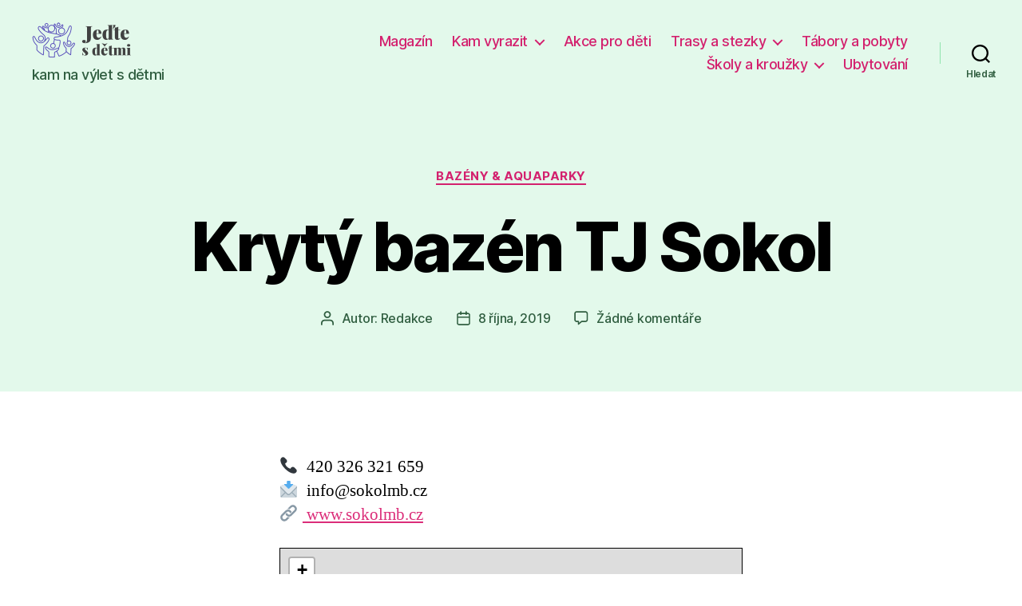

--- FILE ---
content_type: text/html; charset=UTF-8
request_url: https://www.jedtesdetmi.cz/kryty-bazen-tj-sokol-1587/
body_size: 10674
content:
<!DOCTYPE html>

<html class="no-js" lang="cs" prefix="og: http://ogp.me/ns#">

	<head>

		<meta charset="UTF-8">
		<meta name="viewport" content="width=device-width, initial-scale=1.0" >

		<link rel="profile" href="https://gmpg.org/xfn/11">

		
<!-- Search Engine Optimization by Rank Math - https://s.rankmath.com/home -->
<title>Krytý bazén TJ Sokol - Jeďte s dětmi</title>
<meta name="description" content="👉 Více informací a aktuality na oficiálním webu"/>
<meta name="robots" content="index, follow, max-snippet:-1, max-video-preview:-1, max-image-preview:large"/>
<link rel="canonical" href="https://www.jedtesdetmi.cz/kryty-bazen-tj-sokol-1587/" />
<meta property="og:locale" content="cs_CZ">
<meta property="og:type" content="article">
<meta property="og:title" content="Krytý bazén TJ Sokol - Jeďte s dětmi">
<meta property="og:description" content="👉 Více informací a aktuality na oficiálním webu">
<meta property="og:url" content="https://www.jedtesdetmi.cz/kryty-bazen-tj-sokol-1587/">
<meta property="og:site_name" content="Jeďte s dětmi">
<meta property="article:section" content="Bazény &amp; aquaparky">
<meta property="og:updated_time" content="2020-09-18T16:31:46+00:00">
<meta name="twitter:card" content="summary_large_image">
<meta name="twitter:title" content="Krytý bazén TJ Sokol - Jeďte s dětmi">
<meta name="twitter:description" content="👉 Více informací a aktuality na oficiálním webu">
<script type="application/ld+json">{"@context":"https:\/\/schema.org","@graph":[{"@type":"BlogPosting","headline":"Kryt\u00fd baz\u00e9n TJ Sokol - Je\u010fte s d\u011btmi","datePublished":"2019-10-08T17:48:07+00:00","dateModified":"2020-09-18T16:31:46+00:00","publisher":{"@type":"Organization","name":"admin","logo":{"@type":"ImageObject","url":false}},"mainEntityOfPage":{"@type":"WebPage","@id":"https:\/\/www.jedtesdetmi.cz\/kryty-bazen-tj-sokol-1587\/"},"author":{"@type":"Person","name":"Redakce"},"description":"\ud83d\udc49 V\u00edce informac\u00ed a aktuality na ofici\u00e1ln\u00edm webu"}]}</script>
<!-- /Rank Math WordPress SEO plugin -->

<link rel='dns-prefetch' href='//s.w.org' />
<link rel="alternate" type="application/rss+xml" title="Jeďte s dětmi &raquo; RSS zdroj" href="https://www.jedtesdetmi.cz/feed/" />
<link rel="alternate" type="application/rss+xml" title="Jeďte s dětmi &raquo; RSS komentářů" href="https://www.jedtesdetmi.cz/comments/feed/" />
<link rel="alternate" type="application/rss+xml" title="Jeďte s dětmi &raquo; RSS komentářů pro Krytý bazén TJ Sokol" href="https://www.jedtesdetmi.cz/kryty-bazen-tj-sokol-1587/feed/" />
		<script>
			window._wpemojiSettings = {"baseUrl":"https:\/\/s.w.org\/images\/core\/emoji\/13.0.0\/72x72\/","ext":".png","svgUrl":"https:\/\/s.w.org\/images\/core\/emoji\/13.0.0\/svg\/","svgExt":".svg","source":{"concatemoji":"https:\/\/www.jedtesdetmi.cz\/wp-includes\/js\/wp-emoji-release.min.js?ver=5.5.17"}};
			!function(e,a,t){var n,r,o,i=a.createElement("canvas"),p=i.getContext&&i.getContext("2d");function s(e,t){var a=String.fromCharCode;p.clearRect(0,0,i.width,i.height),p.fillText(a.apply(this,e),0,0);e=i.toDataURL();return p.clearRect(0,0,i.width,i.height),p.fillText(a.apply(this,t),0,0),e===i.toDataURL()}function c(e){var t=a.createElement("script");t.src=e,t.defer=t.type="text/javascript",a.getElementsByTagName("head")[0].appendChild(t)}for(o=Array("flag","emoji"),t.supports={everything:!0,everythingExceptFlag:!0},r=0;r<o.length;r++)t.supports[o[r]]=function(e){if(!p||!p.fillText)return!1;switch(p.textBaseline="top",p.font="600 32px Arial",e){case"flag":return s([127987,65039,8205,9895,65039],[127987,65039,8203,9895,65039])?!1:!s([55356,56826,55356,56819],[55356,56826,8203,55356,56819])&&!s([55356,57332,56128,56423,56128,56418,56128,56421,56128,56430,56128,56423,56128,56447],[55356,57332,8203,56128,56423,8203,56128,56418,8203,56128,56421,8203,56128,56430,8203,56128,56423,8203,56128,56447]);case"emoji":return!s([55357,56424,8205,55356,57212],[55357,56424,8203,55356,57212])}return!1}(o[r]),t.supports.everything=t.supports.everything&&t.supports[o[r]],"flag"!==o[r]&&(t.supports.everythingExceptFlag=t.supports.everythingExceptFlag&&t.supports[o[r]]);t.supports.everythingExceptFlag=t.supports.everythingExceptFlag&&!t.supports.flag,t.DOMReady=!1,t.readyCallback=function(){t.DOMReady=!0},t.supports.everything||(n=function(){t.readyCallback()},a.addEventListener?(a.addEventListener("DOMContentLoaded",n,!1),e.addEventListener("load",n,!1)):(e.attachEvent("onload",n),a.attachEvent("onreadystatechange",function(){"complete"===a.readyState&&t.readyCallback()})),(n=t.source||{}).concatemoji?c(n.concatemoji):n.wpemoji&&n.twemoji&&(c(n.twemoji),c(n.wpemoji)))}(window,document,window._wpemojiSettings);
		</script>
		<style>
img.wp-smiley,
img.emoji {
	display: inline !important;
	border: none !important;
	box-shadow: none !important;
	height: 1em !important;
	width: 1em !important;
	margin: 0 .07em !important;
	vertical-align: -0.1em !important;
	background: none !important;
	padding: 0 !important;
}
</style>
	<link rel='stylesheet' id='wp-block-library-css'  href='https://www.jedtesdetmi.cz/wp-includes/css/dist/block-library/style.min.css?ver=5.5.17' media='all' />
<link rel='stylesheet' id='twentytwenty-style-css'  href='https://www.jedtesdetmi.cz/wp-content/themes/twentytwenty/style.css?ver=1.5' media='all' />
<style id='twentytwenty-style-inline-css'>
.color-accent,.color-accent-hover:hover,.color-accent-hover:focus,:root .has-accent-color,.has-drop-cap:not(:focus):first-letter,.wp-block-button.is-style-outline,a { color: #db2d79; }blockquote,.border-color-accent,.border-color-accent-hover:hover,.border-color-accent-hover:focus { border-color: #db2d79; }button,.button,.faux-button,.wp-block-button__link,.wp-block-file .wp-block-file__button,input[type="button"],input[type="reset"],input[type="submit"],.bg-accent,.bg-accent-hover:hover,.bg-accent-hover:focus,:root .has-accent-background-color,.comment-reply-link { background-color: #db2d79; }.fill-children-accent,.fill-children-accent * { fill: #db2d79; }:root .has-background-color,button,.button,.faux-button,.wp-block-button__link,.wp-block-file__button,input[type="button"],input[type="reset"],input[type="submit"],.wp-block-button,.comment-reply-link,.has-background.has-primary-background-color:not(.has-text-color),.has-background.has-primary-background-color *:not(.has-text-color),.has-background.has-accent-background-color:not(.has-text-color),.has-background.has-accent-background-color *:not(.has-text-color) { color: #ffffff; }:root .has-background-background-color { background-color: #ffffff; }body,.entry-title a,:root .has-primary-color { color: #000000; }:root .has-primary-background-color { background-color: #000000; }cite,figcaption,.wp-caption-text,.post-meta,.entry-content .wp-block-archives li,.entry-content .wp-block-categories li,.entry-content .wp-block-latest-posts li,.wp-block-latest-comments__comment-date,.wp-block-latest-posts__post-date,.wp-block-embed figcaption,.wp-block-image figcaption,.wp-block-pullquote cite,.comment-metadata,.comment-respond .comment-notes,.comment-respond .logged-in-as,.pagination .dots,.entry-content hr:not(.has-background),hr.styled-separator,:root .has-secondary-color { color: #6d6d6d; }:root .has-secondary-background-color { background-color: #6d6d6d; }pre,fieldset,input,textarea,table,table *,hr { border-color: #dbdbdb; }caption,code,code,kbd,samp,.wp-block-table.is-style-stripes tbody tr:nth-child(odd),:root .has-subtle-background-background-color { background-color: #dbdbdb; }.wp-block-table.is-style-stripes { border-bottom-color: #dbdbdb; }.wp-block-latest-posts.is-grid li { border-top-color: #dbdbdb; }:root .has-subtle-background-color { color: #dbdbdb; }body:not(.overlay-header) .primary-menu > li > a,body:not(.overlay-header) .primary-menu > li > .icon,.modal-menu a,.footer-menu a, .footer-widgets a,#site-footer .wp-block-button.is-style-outline,.wp-block-pullquote:before,.singular:not(.overlay-header) .entry-header a,.archive-header a,.header-footer-group .color-accent,.header-footer-group .color-accent-hover:hover { color: #d3216e; }.social-icons a,#site-footer button:not(.toggle),#site-footer .button,#site-footer .faux-button,#site-footer .wp-block-button__link,#site-footer .wp-block-file__button,#site-footer input[type="button"],#site-footer input[type="reset"],#site-footer input[type="submit"] { background-color: #d3216e; }.social-icons a,body:not(.overlay-header) .primary-menu ul,.header-footer-group button,.header-footer-group .button,.header-footer-group .faux-button,.header-footer-group .wp-block-button:not(.is-style-outline) .wp-block-button__link,.header-footer-group .wp-block-file__button,.header-footer-group input[type="button"],.header-footer-group input[type="reset"],.header-footer-group input[type="submit"] { color: #e3f9eb; }#site-header,.footer-nav-widgets-wrapper,#site-footer,.menu-modal,.menu-modal-inner,.search-modal-inner,.archive-header,.singular .entry-header,.singular .featured-media:before,.wp-block-pullquote:before { background-color: #e3f9eb; }.header-footer-group,body:not(.overlay-header) #site-header .toggle,.menu-modal .toggle { color: #000000; }body:not(.overlay-header) .primary-menu ul { background-color: #000000; }body:not(.overlay-header) .primary-menu > li > ul:after { border-bottom-color: #000000; }body:not(.overlay-header) .primary-menu ul ul:after { border-left-color: #000000; }.site-description,body:not(.overlay-header) .toggle-inner .toggle-text,.widget .post-date,.widget .rss-date,.widget_archive li,.widget_categories li,.widget cite,.widget_pages li,.widget_meta li,.widget_nav_menu li,.powered-by-wordpress,.to-the-top,.singular .entry-header .post-meta,.singular:not(.overlay-header) .entry-header .post-meta a { color: #305e40; }.header-footer-group pre,.header-footer-group fieldset,.header-footer-group input,.header-footer-group textarea,.header-footer-group table,.header-footer-group table *,.footer-nav-widgets-wrapper,#site-footer,.menu-modal nav *,.footer-widgets-outer-wrapper,.footer-top { border-color: #90e4ad; }.header-footer-group table caption,body:not(.overlay-header) .header-inner .toggle-wrapper::before { background-color: #90e4ad; }
</style>
<link rel='stylesheet' id='twentytwenty-print-style-css'  href='https://www.jedtesdetmi.cz/wp-content/themes/twentytwenty/print.css?ver=1.5' media='print' />
<script src='https://www.jedtesdetmi.cz/wp-content/themes/twentytwenty/assets/js/index.js?ver=1.5' id='twentytwenty-js-js' async></script>
<link rel="https://api.w.org/" href="https://www.jedtesdetmi.cz/wp-json/" /><link rel="alternate" type="application/json" href="https://www.jedtesdetmi.cz/wp-json/wp/v2/posts/2030" /><link rel="EditURI" type="application/rsd+xml" title="RSD" href="https://www.jedtesdetmi.cz/xmlrpc.php?rsd" />
<link rel="wlwmanifest" type="application/wlwmanifest+xml" href="https://www.jedtesdetmi.cz/wp-includes/wlwmanifest.xml" /> 
<meta name="generator" content="WordPress 5.5.17" />
<link rel='shortlink' href='https://www.jedtesdetmi.cz/?p=2030' />
<link rel="alternate" type="application/json+oembed" href="https://www.jedtesdetmi.cz/wp-json/oembed/1.0/embed?url=https%3A%2F%2Fwww.jedtesdetmi.cz%2Fkryty-bazen-tj-sokol-1587%2F" />
<link rel="alternate" type="text/xml+oembed" href="https://www.jedtesdetmi.cz/wp-json/oembed/1.0/embed?url=https%3A%2F%2Fwww.jedtesdetmi.cz%2Fkryty-bazen-tj-sokol-1587%2F&#038;format=xml" />
<!-- Analytics by WP Statistics v14.10.2 - https://wp-statistics.com/ -->
	<script>document.documentElement.className = document.documentElement.className.replace( 'no-js', 'js' );</script>
	<style id="custom-background-css">
body.custom-background { background-color: #ffffff; }
</style>
	<link rel="icon" href="https://www.jedtesdetmi.cz/wp-content/uploads/2020/09/cropped-jedte-s-detmi-ikona-32x32.png" sizes="32x32" />
<link rel="icon" href="https://www.jedtesdetmi.cz/wp-content/uploads/2020/09/cropped-jedte-s-detmi-ikona-192x192.png" sizes="192x192" />
<link rel="apple-touch-icon" href="https://www.jedtesdetmi.cz/wp-content/uploads/2020/09/cropped-jedte-s-detmi-ikona-180x180.png" />
<meta name="msapplication-TileImage" content="https://www.jedtesdetmi.cz/wp-content/uploads/2020/09/cropped-jedte-s-detmi-ikona-270x270.png" />

	</head>

	<body class="post-template-default single single-post postid-2030 single-format-standard custom-background wp-custom-logo wp-embed-responsive singular enable-search-modal missing-post-thumbnail has-single-pagination showing-comments show-avatars footer-top-hidden">

		<a class="skip-link screen-reader-text" href="#site-content">Přejít k obsahu</a>
		<header id="site-header" class="header-footer-group" role="banner">

			<div class="header-inner section-inner">

				<div class="header-titles-wrapper">

					
						<button class="toggle search-toggle mobile-search-toggle" data-toggle-target=".search-modal" data-toggle-body-class="showing-search-modal" data-set-focus=".search-modal .search-field" aria-expanded="false">
							<span class="toggle-inner">
								<span class="toggle-icon">
									<svg class="svg-icon" aria-hidden="true" role="img" focusable="false" xmlns="http://www.w3.org/2000/svg" width="23" height="23" viewBox="0 0 23 23"><path d="M38.710696,48.0601792 L43,52.3494831 L41.3494831,54 L37.0601792,49.710696 C35.2632422,51.1481185 32.9839107,52.0076499 30.5038249,52.0076499 C24.7027226,52.0076499 20,47.3049272 20,41.5038249 C20,35.7027226 24.7027226,31 30.5038249,31 C36.3049272,31 41.0076499,35.7027226 41.0076499,41.5038249 C41.0076499,43.9839107 40.1481185,46.2632422 38.710696,48.0601792 Z M36.3875844,47.1716785 C37.8030221,45.7026647 38.6734666,43.7048964 38.6734666,41.5038249 C38.6734666,36.9918565 35.0157934,33.3341833 30.5038249,33.3341833 C25.9918565,33.3341833 22.3341833,36.9918565 22.3341833,41.5038249 C22.3341833,46.0157934 25.9918565,49.6734666 30.5038249,49.6734666 C32.7048964,49.6734666 34.7026647,48.8030221 36.1716785,47.3875844 C36.2023931,47.347638 36.2360451,47.3092237 36.2726343,47.2726343 C36.3092237,47.2360451 36.347638,47.2023931 36.3875844,47.1716785 Z" transform="translate(-20 -31)" /></svg>								</span>
								<span class="toggle-text">Hledat</span>
							</span>
						</button><!-- .search-toggle -->

					
					<div class="header-titles">

						<div class="site-logo faux-heading"><a href="https://www.jedtesdetmi.cz/" class="custom-logo-link" rel="home"><img width="126" height="45" style="height: 45px;" src="https://www.jedtesdetmi.cz/wp-content/uploads/2020/09/jedte-s-detmi-logo2.png" class="custom-logo" alt="jeďte s dětmi na výlet" /></a><span class="screen-reader-text">Jeďte s dětmi</span></div><div class="site-description">kam na výlet s dětmi</div><!-- .site-description -->
					</div><!-- .header-titles -->

					<button class="toggle nav-toggle mobile-nav-toggle" data-toggle-target=".menu-modal"  data-toggle-body-class="showing-menu-modal" aria-expanded="false" data-set-focus=".close-nav-toggle">
						<span class="toggle-inner">
							<span class="toggle-icon">
								<svg class="svg-icon" aria-hidden="true" role="img" focusable="false" xmlns="http://www.w3.org/2000/svg" width="26" height="7" viewBox="0 0 26 7"><path fill-rule="evenodd" d="M332.5,45 C330.567003,45 329,43.4329966 329,41.5 C329,39.5670034 330.567003,38 332.5,38 C334.432997,38 336,39.5670034 336,41.5 C336,43.4329966 334.432997,45 332.5,45 Z M342,45 C340.067003,45 338.5,43.4329966 338.5,41.5 C338.5,39.5670034 340.067003,38 342,38 C343.932997,38 345.5,39.5670034 345.5,41.5 C345.5,43.4329966 343.932997,45 342,45 Z M351.5,45 C349.567003,45 348,43.4329966 348,41.5 C348,39.5670034 349.567003,38 351.5,38 C353.432997,38 355,39.5670034 355,41.5 C355,43.4329966 353.432997,45 351.5,45 Z" transform="translate(-329 -38)" /></svg>							</span>
							<span class="toggle-text">Menu</span>
						</span>
					</button><!-- .nav-toggle -->

				</div><!-- .header-titles-wrapper -->

				<div class="header-navigation-wrapper">

					
							<nav class="primary-menu-wrapper" aria-label="Vodorovně" role="navigation">

								<ul class="primary-menu reset-list-style">

								<li id="menu-item-637" class="menu-item menu-item-type-taxonomy menu-item-object-category menu-item-637"><a href="https://www.jedtesdetmi.cz/magazin/">Magazín</a></li>
<li id="menu-item-17160" class="menu-item menu-item-type-taxonomy menu-item-object-category current-post-ancestor menu-item-has-children menu-item-17160"><a href="https://www.jedtesdetmi.cz/kam-vyrazit/">Kam vyrazit</a><span class="icon"></span>
<ul class="sub-menu">
	<li id="menu-item-17161" class="menu-item menu-item-type-taxonomy menu-item-object-category current-post-ancestor current-menu-parent current-post-parent menu-item-17161"><a href="https://www.jedtesdetmi.cz/kam-vyrazit/bazeny-a-aquaparky/">Bazény &amp; aquaparky</a></li>
	<li id="menu-item-17162" class="menu-item menu-item-type-taxonomy menu-item-object-category menu-item-17162"><a href="https://www.jedtesdetmi.cz/kam-vyrazit/botanicke-zahrady/">Botanické zahrady</a></li>
	<li id="menu-item-17163" class="menu-item menu-item-type-taxonomy menu-item-object-category menu-item-17163"><a href="https://www.jedtesdetmi.cz/kam-vyrazit/divadla-predstaveni/">Divadla &amp; představení</a></li>
	<li id="menu-item-17164" class="menu-item menu-item-type-taxonomy menu-item-object-category menu-item-17164"><a href="https://www.jedtesdetmi.cz/kam-vyrazit/dopravni-hriste/">Dopravní hřiště</a></li>
	<li id="menu-item-17165" class="menu-item menu-item-type-taxonomy menu-item-object-category menu-item-17165"><a href="https://www.jedtesdetmi.cz/kam-vyrazit/hrady-zamky/">Hrady &amp; zámky</a></li>
	<li id="menu-item-17166" class="menu-item menu-item-type-taxonomy menu-item-object-category menu-item-17166"><a href="https://www.jedtesdetmi.cz/kam-vyrazit/jeskyne/">Jeskyně</a></li>
	<li id="menu-item-17167" class="menu-item menu-item-type-taxonomy menu-item-object-category menu-item-17167"><a href="https://www.jedtesdetmi.cz/kam-vyrazit/lanova-centra/">Lanová centra</a></li>
	<li id="menu-item-17168" class="menu-item menu-item-type-taxonomy menu-item-object-category menu-item-17168"><a href="https://www.jedtesdetmi.cz/kam-vyrazit/muzea/">Muzea</a></li>
	<li id="menu-item-17169" class="menu-item menu-item-type-taxonomy menu-item-object-category menu-item-17169"><a href="https://www.jedtesdetmi.cz/kam-vyrazit/rozhledny/">Rozhledny</a></li>
	<li id="menu-item-17170" class="menu-item menu-item-type-taxonomy menu-item-object-category menu-item-17170"><a href="https://www.jedtesdetmi.cz/kam-vyrazit/skiarealy-vleky/">Skiareály &amp; vleky</a></li>
	<li id="menu-item-17171" class="menu-item menu-item-type-taxonomy menu-item-object-category menu-item-17171"><a href="https://www.jedtesdetmi.cz/kam-vyrazit/sportovni-centra/">Sportovní centra</a></li>
	<li id="menu-item-17172" class="menu-item menu-item-type-taxonomy menu-item-object-category menu-item-17172"><a href="https://www.jedtesdetmi.cz/kam-vyrazit/zimni-hokejove-stadiony/">Zimní &amp; hokejové stadiony</a></li>
	<li id="menu-item-17173" class="menu-item menu-item-type-taxonomy menu-item-object-category menu-item-17173"><a href="https://www.jedtesdetmi.cz/kam-vyrazit/zoologicke-zahrady/">Zoologické zahrady</a></li>
</ul>
</li>
<li id="menu-item-17159" class="menu-item menu-item-type-taxonomy menu-item-object-category menu-item-17159"><a href="https://www.jedtesdetmi.cz/akce-pro-deti/">Akce pro děti</a></li>
<li id="menu-item-17174" class="menu-item menu-item-type-taxonomy menu-item-object-category menu-item-has-children menu-item-17174"><a href="https://www.jedtesdetmi.cz/trasy-a-stezky/">Trasy a stezky</a><span class="icon"></span>
<ul class="sub-menu">
	<li id="menu-item-17175" class="menu-item menu-item-type-taxonomy menu-item-object-category menu-item-17175"><a href="https://www.jedtesdetmi.cz/trasy-a-stezky/turisticka-informacni-centra/">Turistická informační centra</a></li>
	<li id="menu-item-17176" class="menu-item menu-item-type-taxonomy menu-item-object-category menu-item-17176"><a href="https://www.jedtesdetmi.cz/trasy-a-stezky/zajimava-mista/">Zajímavá místa</a></li>
</ul>
</li>
<li id="menu-item-17157" class="menu-item menu-item-type-taxonomy menu-item-object-category menu-item-17157"><a href="https://www.jedtesdetmi.cz/tabory-a-pobyty/">Tábory a pobyty</a></li>
<li id="menu-item-17177" class="menu-item menu-item-type-taxonomy menu-item-object-category menu-item-has-children menu-item-17177"><a href="https://www.jedtesdetmi.cz/krouzky-pro-deti/">Školy a kroužky</a><span class="icon"></span>
<ul class="sub-menu">
	<li id="menu-item-17178" class="menu-item menu-item-type-taxonomy menu-item-object-category menu-item-17178"><a href="https://www.jedtesdetmi.cz/krouzky-pro-deti/domy-deti-a-mladeze/">Domy dětí a mládeže</a></li>
	<li id="menu-item-17179" class="menu-item menu-item-type-taxonomy menu-item-object-category menu-item-17179"><a href="https://www.jedtesdetmi.cz/krouzky-pro-deti/jazykove-skoly/">Jazykové školy</a></li>
	<li id="menu-item-17180" class="menu-item menu-item-type-taxonomy menu-item-object-category menu-item-17180"><a href="https://www.jedtesdetmi.cz/krouzky-pro-deti/zakladni-umelecke-skoly/">Základní umělecké školy</a></li>
</ul>
</li>
<li id="menu-item-17156" class="menu-item menu-item-type-taxonomy menu-item-object-category menu-item-17156"><a href="https://www.jedtesdetmi.cz/ubytovani-pro-rodiny-s-detmi/">Ubytování</a></li>

								</ul>

							</nav><!-- .primary-menu-wrapper -->

						
						<div class="header-toggles hide-no-js">

						
							<div class="toggle-wrapper search-toggle-wrapper">

								<button class="toggle search-toggle desktop-search-toggle" data-toggle-target=".search-modal" data-toggle-body-class="showing-search-modal" data-set-focus=".search-modal .search-field" aria-expanded="false">
									<span class="toggle-inner">
										<svg class="svg-icon" aria-hidden="true" role="img" focusable="false" xmlns="http://www.w3.org/2000/svg" width="23" height="23" viewBox="0 0 23 23"><path d="M38.710696,48.0601792 L43,52.3494831 L41.3494831,54 L37.0601792,49.710696 C35.2632422,51.1481185 32.9839107,52.0076499 30.5038249,52.0076499 C24.7027226,52.0076499 20,47.3049272 20,41.5038249 C20,35.7027226 24.7027226,31 30.5038249,31 C36.3049272,31 41.0076499,35.7027226 41.0076499,41.5038249 C41.0076499,43.9839107 40.1481185,46.2632422 38.710696,48.0601792 Z M36.3875844,47.1716785 C37.8030221,45.7026647 38.6734666,43.7048964 38.6734666,41.5038249 C38.6734666,36.9918565 35.0157934,33.3341833 30.5038249,33.3341833 C25.9918565,33.3341833 22.3341833,36.9918565 22.3341833,41.5038249 C22.3341833,46.0157934 25.9918565,49.6734666 30.5038249,49.6734666 C32.7048964,49.6734666 34.7026647,48.8030221 36.1716785,47.3875844 C36.2023931,47.347638 36.2360451,47.3092237 36.2726343,47.2726343 C36.3092237,47.2360451 36.347638,47.2023931 36.3875844,47.1716785 Z" transform="translate(-20 -31)" /></svg>										<span class="toggle-text">Hledat</span>
									</span>
								</button><!-- .search-toggle -->

							</div>

							
						</div><!-- .header-toggles -->
						
				</div><!-- .header-navigation-wrapper -->

			</div><!-- .header-inner -->

			<div class="search-modal cover-modal header-footer-group" data-modal-target-string=".search-modal">

	<div class="search-modal-inner modal-inner">

		<div class="section-inner">

			<form role="search" aria-label="Výsledky vyhledávání:" method="get" class="search-form" action="https://www.jedtesdetmi.cz/">
	<label for="search-form-1">
		<span class="screen-reader-text">Výsledky vyhledávání:</span>
		<input type="search" id="search-form-1" class="search-field" placeholder="Hledat &hellip;" value="" name="s" />
	</label>
	<input type="submit" class="search-submit" value="Hledat" />
</form>

			<button class="toggle search-untoggle close-search-toggle fill-children-current-color" data-toggle-target=".search-modal" data-toggle-body-class="showing-search-modal" data-set-focus=".search-modal .search-field" aria-expanded="false">
				<span class="screen-reader-text">Zavřít vyhledávání</span>
				<svg class="svg-icon" aria-hidden="true" role="img" focusable="false" xmlns="http://www.w3.org/2000/svg" width="16" height="16" viewBox="0 0 16 16"><polygon fill="" fill-rule="evenodd" points="6.852 7.649 .399 1.195 1.445 .149 7.899 6.602 14.352 .149 15.399 1.195 8.945 7.649 15.399 14.102 14.352 15.149 7.899 8.695 1.445 15.149 .399 14.102" /></svg>			</button><!-- .search-toggle -->

		</div><!-- .section-inner -->

	</div><!-- .search-modal-inner -->

</div><!-- .menu-modal -->

		</header><!-- #site-header -->

		
<div class="menu-modal cover-modal header-footer-group" data-modal-target-string=".menu-modal">

	<div class="menu-modal-inner modal-inner">

		<div class="menu-wrapper section-inner">

			<div class="menu-top">

				<button class="toggle close-nav-toggle fill-children-current-color" data-toggle-target=".menu-modal" data-toggle-body-class="showing-menu-modal" aria-expanded="false" data-set-focus=".menu-modal">
					<span class="toggle-text">Zavřít menu</span>
					<svg class="svg-icon" aria-hidden="true" role="img" focusable="false" xmlns="http://www.w3.org/2000/svg" width="16" height="16" viewBox="0 0 16 16"><polygon fill="" fill-rule="evenodd" points="6.852 7.649 .399 1.195 1.445 .149 7.899 6.602 14.352 .149 15.399 1.195 8.945 7.649 15.399 14.102 14.352 15.149 7.899 8.695 1.445 15.149 .399 14.102" /></svg>				</button><!-- .nav-toggle -->

				
					<nav class="mobile-menu" aria-label="Mobil" role="navigation">

						<ul class="modal-menu reset-list-style">

						<li class="menu-item menu-item-type-taxonomy menu-item-object-category menu-item-637"><div class="ancestor-wrapper"><a href="https://www.jedtesdetmi.cz/magazin/">Magazín</a></div><!-- .ancestor-wrapper --></li>
<li class="menu-item menu-item-type-taxonomy menu-item-object-category current-post-ancestor menu-item-has-children menu-item-17160"><div class="ancestor-wrapper"><a href="https://www.jedtesdetmi.cz/kam-vyrazit/">Kam vyrazit</a><button class="toggle sub-menu-toggle fill-children-current-color" data-toggle-target=".menu-modal .menu-item-17160 > .sub-menu" data-toggle-type="slidetoggle" data-toggle-duration="250" aria-expanded="false"><span class="screen-reader-text">Zobrazit podmenu</span><svg class="svg-icon" aria-hidden="true" role="img" focusable="false" xmlns="http://www.w3.org/2000/svg" width="20" height="12" viewBox="0 0 20 12"><polygon fill="" fill-rule="evenodd" points="1319.899 365.778 1327.678 358 1329.799 360.121 1319.899 370.021 1310 360.121 1312.121 358" transform="translate(-1310 -358)" /></svg></button></div><!-- .ancestor-wrapper -->
<ul class="sub-menu">
	<li class="menu-item menu-item-type-taxonomy menu-item-object-category current-post-ancestor current-menu-parent current-post-parent menu-item-17161"><div class="ancestor-wrapper"><a href="https://www.jedtesdetmi.cz/kam-vyrazit/bazeny-a-aquaparky/">Bazény &amp; aquaparky</a></div><!-- .ancestor-wrapper --></li>
	<li class="menu-item menu-item-type-taxonomy menu-item-object-category menu-item-17162"><div class="ancestor-wrapper"><a href="https://www.jedtesdetmi.cz/kam-vyrazit/botanicke-zahrady/">Botanické zahrady</a></div><!-- .ancestor-wrapper --></li>
	<li class="menu-item menu-item-type-taxonomy menu-item-object-category menu-item-17163"><div class="ancestor-wrapper"><a href="https://www.jedtesdetmi.cz/kam-vyrazit/divadla-predstaveni/">Divadla &amp; představení</a></div><!-- .ancestor-wrapper --></li>
	<li class="menu-item menu-item-type-taxonomy menu-item-object-category menu-item-17164"><div class="ancestor-wrapper"><a href="https://www.jedtesdetmi.cz/kam-vyrazit/dopravni-hriste/">Dopravní hřiště</a></div><!-- .ancestor-wrapper --></li>
	<li class="menu-item menu-item-type-taxonomy menu-item-object-category menu-item-17165"><div class="ancestor-wrapper"><a href="https://www.jedtesdetmi.cz/kam-vyrazit/hrady-zamky/">Hrady &amp; zámky</a></div><!-- .ancestor-wrapper --></li>
	<li class="menu-item menu-item-type-taxonomy menu-item-object-category menu-item-17166"><div class="ancestor-wrapper"><a href="https://www.jedtesdetmi.cz/kam-vyrazit/jeskyne/">Jeskyně</a></div><!-- .ancestor-wrapper --></li>
	<li class="menu-item menu-item-type-taxonomy menu-item-object-category menu-item-17167"><div class="ancestor-wrapper"><a href="https://www.jedtesdetmi.cz/kam-vyrazit/lanova-centra/">Lanová centra</a></div><!-- .ancestor-wrapper --></li>
	<li class="menu-item menu-item-type-taxonomy menu-item-object-category menu-item-17168"><div class="ancestor-wrapper"><a href="https://www.jedtesdetmi.cz/kam-vyrazit/muzea/">Muzea</a></div><!-- .ancestor-wrapper --></li>
	<li class="menu-item menu-item-type-taxonomy menu-item-object-category menu-item-17169"><div class="ancestor-wrapper"><a href="https://www.jedtesdetmi.cz/kam-vyrazit/rozhledny/">Rozhledny</a></div><!-- .ancestor-wrapper --></li>
	<li class="menu-item menu-item-type-taxonomy menu-item-object-category menu-item-17170"><div class="ancestor-wrapper"><a href="https://www.jedtesdetmi.cz/kam-vyrazit/skiarealy-vleky/">Skiareály &amp; vleky</a></div><!-- .ancestor-wrapper --></li>
	<li class="menu-item menu-item-type-taxonomy menu-item-object-category menu-item-17171"><div class="ancestor-wrapper"><a href="https://www.jedtesdetmi.cz/kam-vyrazit/sportovni-centra/">Sportovní centra</a></div><!-- .ancestor-wrapper --></li>
	<li class="menu-item menu-item-type-taxonomy menu-item-object-category menu-item-17172"><div class="ancestor-wrapper"><a href="https://www.jedtesdetmi.cz/kam-vyrazit/zimni-hokejove-stadiony/">Zimní &amp; hokejové stadiony</a></div><!-- .ancestor-wrapper --></li>
	<li class="menu-item menu-item-type-taxonomy menu-item-object-category menu-item-17173"><div class="ancestor-wrapper"><a href="https://www.jedtesdetmi.cz/kam-vyrazit/zoologicke-zahrady/">Zoologické zahrady</a></div><!-- .ancestor-wrapper --></li>
</ul>
</li>
<li class="menu-item menu-item-type-taxonomy menu-item-object-category menu-item-17159"><div class="ancestor-wrapper"><a href="https://www.jedtesdetmi.cz/akce-pro-deti/">Akce pro děti</a></div><!-- .ancestor-wrapper --></li>
<li class="menu-item menu-item-type-taxonomy menu-item-object-category menu-item-has-children menu-item-17174"><div class="ancestor-wrapper"><a href="https://www.jedtesdetmi.cz/trasy-a-stezky/">Trasy a stezky</a><button class="toggle sub-menu-toggle fill-children-current-color" data-toggle-target=".menu-modal .menu-item-17174 > .sub-menu" data-toggle-type="slidetoggle" data-toggle-duration="250" aria-expanded="false"><span class="screen-reader-text">Zobrazit podmenu</span><svg class="svg-icon" aria-hidden="true" role="img" focusable="false" xmlns="http://www.w3.org/2000/svg" width="20" height="12" viewBox="0 0 20 12"><polygon fill="" fill-rule="evenodd" points="1319.899 365.778 1327.678 358 1329.799 360.121 1319.899 370.021 1310 360.121 1312.121 358" transform="translate(-1310 -358)" /></svg></button></div><!-- .ancestor-wrapper -->
<ul class="sub-menu">
	<li class="menu-item menu-item-type-taxonomy menu-item-object-category menu-item-17175"><div class="ancestor-wrapper"><a href="https://www.jedtesdetmi.cz/trasy-a-stezky/turisticka-informacni-centra/">Turistická informační centra</a></div><!-- .ancestor-wrapper --></li>
	<li class="menu-item menu-item-type-taxonomy menu-item-object-category menu-item-17176"><div class="ancestor-wrapper"><a href="https://www.jedtesdetmi.cz/trasy-a-stezky/zajimava-mista/">Zajímavá místa</a></div><!-- .ancestor-wrapper --></li>
</ul>
</li>
<li class="menu-item menu-item-type-taxonomy menu-item-object-category menu-item-17157"><div class="ancestor-wrapper"><a href="https://www.jedtesdetmi.cz/tabory-a-pobyty/">Tábory a pobyty</a></div><!-- .ancestor-wrapper --></li>
<li class="menu-item menu-item-type-taxonomy menu-item-object-category menu-item-has-children menu-item-17177"><div class="ancestor-wrapper"><a href="https://www.jedtesdetmi.cz/krouzky-pro-deti/">Školy a kroužky</a><button class="toggle sub-menu-toggle fill-children-current-color" data-toggle-target=".menu-modal .menu-item-17177 > .sub-menu" data-toggle-type="slidetoggle" data-toggle-duration="250" aria-expanded="false"><span class="screen-reader-text">Zobrazit podmenu</span><svg class="svg-icon" aria-hidden="true" role="img" focusable="false" xmlns="http://www.w3.org/2000/svg" width="20" height="12" viewBox="0 0 20 12"><polygon fill="" fill-rule="evenodd" points="1319.899 365.778 1327.678 358 1329.799 360.121 1319.899 370.021 1310 360.121 1312.121 358" transform="translate(-1310 -358)" /></svg></button></div><!-- .ancestor-wrapper -->
<ul class="sub-menu">
	<li class="menu-item menu-item-type-taxonomy menu-item-object-category menu-item-17178"><div class="ancestor-wrapper"><a href="https://www.jedtesdetmi.cz/krouzky-pro-deti/domy-deti-a-mladeze/">Domy dětí a mládeže</a></div><!-- .ancestor-wrapper --></li>
	<li class="menu-item menu-item-type-taxonomy menu-item-object-category menu-item-17179"><div class="ancestor-wrapper"><a href="https://www.jedtesdetmi.cz/krouzky-pro-deti/jazykove-skoly/">Jazykové školy</a></div><!-- .ancestor-wrapper --></li>
	<li class="menu-item menu-item-type-taxonomy menu-item-object-category menu-item-17180"><div class="ancestor-wrapper"><a href="https://www.jedtesdetmi.cz/krouzky-pro-deti/zakladni-umelecke-skoly/">Základní umělecké školy</a></div><!-- .ancestor-wrapper --></li>
</ul>
</li>
<li class="menu-item menu-item-type-taxonomy menu-item-object-category menu-item-17156"><div class="ancestor-wrapper"><a href="https://www.jedtesdetmi.cz/ubytovani-pro-rodiny-s-detmi/">Ubytování</a></div><!-- .ancestor-wrapper --></li>

						</ul>

					</nav>

					
			</div><!-- .menu-top -->

			<div class="menu-bottom">

				
			</div><!-- .menu-bottom -->

		</div><!-- .menu-wrapper -->

	</div><!-- .menu-modal-inner -->

</div><!-- .menu-modal -->

<main id="site-content" role="main">

	
<article class="post-2030 post type-post status-publish format-standard hentry category-bazeny-a-aquaparky" id="post-2030">

	
<header class="entry-header has-text-align-center header-footer-group">

	<div class="entry-header-inner section-inner medium">

		
			<div class="entry-categories">
				<span class="screen-reader-text">Rubriky</span>
				<div class="entry-categories-inner">
					<a href="https://www.jedtesdetmi.cz/kam-vyrazit/bazeny-a-aquaparky/" rel="category tag">Bazény &amp; aquaparky</a>				</div><!-- .entry-categories-inner -->
			</div><!-- .entry-categories -->

			<h1 class="entry-title">Krytý bazén TJ Sokol</h1>
		<div class="post-meta-wrapper post-meta-single post-meta-single-top">

			<ul class="post-meta">

									<li class="post-author meta-wrapper">
						<span class="meta-icon">
							<span class="screen-reader-text">Autor příspěvku</span>
							<svg class="svg-icon" aria-hidden="true" role="img" focusable="false" xmlns="http://www.w3.org/2000/svg" width="18" height="20" viewBox="0 0 18 20"><path fill="" d="M18,19 C18,19.5522847 17.5522847,20 17,20 C16.4477153,20 16,19.5522847 16,19 L16,17 C16,15.3431458 14.6568542,14 13,14 L5,14 C3.34314575,14 2,15.3431458 2,17 L2,19 C2,19.5522847 1.55228475,20 1,20 C0.44771525,20 0,19.5522847 0,19 L0,17 C0,14.2385763 2.23857625,12 5,12 L13,12 C15.7614237,12 18,14.2385763 18,17 L18,19 Z M9,10 C6.23857625,10 4,7.76142375 4,5 C4,2.23857625 6.23857625,0 9,0 C11.7614237,0 14,2.23857625 14,5 C14,7.76142375 11.7614237,10 9,10 Z M9,8 C10.6568542,8 12,6.65685425 12,5 C12,3.34314575 10.6568542,2 9,2 C7.34314575,2 6,3.34314575 6,5 C6,6.65685425 7.34314575,8 9,8 Z" /></svg>						</span>
						<span class="meta-text">
							Autor: <a href="https://www.jedtesdetmi.cz/author/admin/">Redakce</a>						</span>
					</li>
										<li class="post-date meta-wrapper">
						<span class="meta-icon">
							<span class="screen-reader-text">Datum příspěvku</span>
							<svg class="svg-icon" aria-hidden="true" role="img" focusable="false" xmlns="http://www.w3.org/2000/svg" width="18" height="19" viewBox="0 0 18 19"><path fill="" d="M4.60069444,4.09375 L3.25,4.09375 C2.47334957,4.09375 1.84375,4.72334957 1.84375,5.5 L1.84375,7.26736111 L16.15625,7.26736111 L16.15625,5.5 C16.15625,4.72334957 15.5266504,4.09375 14.75,4.09375 L13.3993056,4.09375 L13.3993056,4.55555556 C13.3993056,5.02154581 13.0215458,5.39930556 12.5555556,5.39930556 C12.0895653,5.39930556 11.7118056,5.02154581 11.7118056,4.55555556 L11.7118056,4.09375 L6.28819444,4.09375 L6.28819444,4.55555556 C6.28819444,5.02154581 5.9104347,5.39930556 5.44444444,5.39930556 C4.97845419,5.39930556 4.60069444,5.02154581 4.60069444,4.55555556 L4.60069444,4.09375 Z M6.28819444,2.40625 L11.7118056,2.40625 L11.7118056,1 C11.7118056,0.534009742 12.0895653,0.15625 12.5555556,0.15625 C13.0215458,0.15625 13.3993056,0.534009742 13.3993056,1 L13.3993056,2.40625 L14.75,2.40625 C16.4586309,2.40625 17.84375,3.79136906 17.84375,5.5 L17.84375,15.875 C17.84375,17.5836309 16.4586309,18.96875 14.75,18.96875 L3.25,18.96875 C1.54136906,18.96875 0.15625,17.5836309 0.15625,15.875 L0.15625,5.5 C0.15625,3.79136906 1.54136906,2.40625 3.25,2.40625 L4.60069444,2.40625 L4.60069444,1 C4.60069444,0.534009742 4.97845419,0.15625 5.44444444,0.15625 C5.9104347,0.15625 6.28819444,0.534009742 6.28819444,1 L6.28819444,2.40625 Z M1.84375,8.95486111 L1.84375,15.875 C1.84375,16.6516504 2.47334957,17.28125 3.25,17.28125 L14.75,17.28125 C15.5266504,17.28125 16.15625,16.6516504 16.15625,15.875 L16.15625,8.95486111 L1.84375,8.95486111 Z" /></svg>						</span>
						<span class="meta-text">
							<a href="https://www.jedtesdetmi.cz/kryty-bazen-tj-sokol-1587/">8 října, 2019</a>
						</span>
					</li>
										<li class="post-comment-link meta-wrapper">
						<span class="meta-icon">
							<svg class="svg-icon" aria-hidden="true" role="img" focusable="false" xmlns="http://www.w3.org/2000/svg" width="19" height="19" viewBox="0 0 19 19"><path d="M9.43016863,13.2235931 C9.58624731,13.094699 9.7823475,13.0241935 9.98476849,13.0241935 L15.0564516,13.0241935 C15.8581553,13.0241935 16.5080645,12.3742843 16.5080645,11.5725806 L16.5080645,3.44354839 C16.5080645,2.64184472 15.8581553,1.99193548 15.0564516,1.99193548 L3.44354839,1.99193548 C2.64184472,1.99193548 1.99193548,2.64184472 1.99193548,3.44354839 L1.99193548,11.5725806 C1.99193548,12.3742843 2.64184472,13.0241935 3.44354839,13.0241935 L5.76612903,13.0241935 C6.24715123,13.0241935 6.63709677,13.4141391 6.63709677,13.8951613 L6.63709677,15.5301903 L9.43016863,13.2235931 Z M3.44354839,14.766129 C1.67980032,14.766129 0.25,13.3363287 0.25,11.5725806 L0.25,3.44354839 C0.25,1.67980032 1.67980032,0.25 3.44354839,0.25 L15.0564516,0.25 C16.8201997,0.25 18.25,1.67980032 18.25,3.44354839 L18.25,11.5725806 C18.25,13.3363287 16.8201997,14.766129 15.0564516,14.766129 L10.2979143,14.766129 L6.32072889,18.0506004 C5.75274472,18.5196577 4.89516129,18.1156602 4.89516129,17.3790323 L4.89516129,14.766129 L3.44354839,14.766129 Z" /></svg>						</span>
						<span class="meta-text">
							<a href="https://www.jedtesdetmi.cz/kryty-bazen-tj-sokol-1587/#respond">Žádné komentáře<span class="screen-reader-text"> u textu s názvem Krytý bazén TJ Sokol</span></a>						</span>
					</li>
					
			</ul><!-- .post-meta -->

		</div><!-- .post-meta-wrapper -->

		
	</div><!-- .entry-header-inner -->

</header><!-- .entry-header -->

	<div class="post-inner thin ">

		<div class="entry-content">

			<p>📞  420 326 321 659<br />
📩  info@sokolmb.cz<br />
🔗 <a href="http://www.sokolmb.cz" rel="nofollow noopener" target="_blank"> www.sokolmb.cz</a></p>
<p><iframe style="border: 1px solid black;" src="https://www.openstreetmap.org/export/embed.html?bbox=14.907499722222%2C50.4162%2C14.907499722222%2C50.4162&#038;layer=mapnik&#038;marker=50.4162%2C14.907499722222" width="600" height="250" frameborder="0" marginwidth="0" marginheight="0" scrolling="no"></iframe></p>
<h2>Adresa:</h2>
<p>Palackého 223<br />
29301, Mladá Boleslav<br />
GPS: 50.4162, 14.907499722222</p>
<p>Okres: Mladá Boleslav<br />
Kraj: Středočeský<br />
Země: Česká republika</p>
<p>👉 <a href="http://www.sokolmb.cz" rel="nofollow noopener" target="_blank">Více informací a aktuality na oficiálním webu</a></p>

		</div><!-- .entry-content -->

	</div><!-- .post-inner -->

	<div class="section-inner">
		
	</div><!-- .section-inner -->

	
	<nav class="pagination-single section-inner" aria-label="Příspěvek" role="navigation">

		<hr class="styled-separator is-style-wide" aria-hidden="true" />

		<div class="pagination-single-inner">

			
				<a class="previous-post" href="https://www.jedtesdetmi.cz/zelezna-ruda-areal-horec-3435/">
					<span class="arrow" aria-hidden="true">&larr;</span>
					<span class="title"><span class="title-inner">Železná Ruda &#8211; areál Hořec</span></span>
				</a>

				
				<a class="next-post" href="https://www.jedtesdetmi.cz/ski-areal-cerny-dul-3327/">
					<span class="arrow" aria-hidden="true">&rarr;</span>
						<span class="title"><span class="title-inner">Ski areál Černý Důl</span></span>
				</a>
				
		</div><!-- .pagination-single-inner -->

		<hr class="styled-separator is-style-wide" aria-hidden="true" />

	</nav><!-- .pagination-single -->

	
		<div class="comments-wrapper section-inner">

				<div id="respond" class="comment-respond">
		<h2 id="reply-title" class="comment-reply-title">Napsat komentář <small><a rel="nofollow" id="cancel-comment-reply-link" href="/kryty-bazen-tj-sokol-1587/#respond" style="display:none;">Zrušit odpověď na komentář</a></small></h2><form action="https://www.jedtesdetmi.cz/wp-comments-post.php" method="post" id="commentform" class="section-inner thin max-percentage" novalidate><p class="comment-notes"><span id="email-notes">Vaše e-mailová adresa nebude zveřejněna.</span> Vyžadované informace jsou označeny <span class="required">*</span></p><p class="comment-form-comment"><label for="comment">Komentář</label> <textarea id="comment" name="comment" cols="45" rows="8" maxlength="65525" required="required"></textarea></p><p class="comment-form-author"><label for="author">Jméno <span class="required">*</span></label> <input id="author" name="author" type="text" value="" size="30" maxlength="245" required='required' /></p>
<p class="comment-form-email"><label for="email">E-mail <span class="required">*</span></label> <input id="email" name="email" type="email" value="" size="30" maxlength="100" aria-describedby="email-notes" required='required' /></p>
<p class="comment-form-url"><label for="url">Webová stránka</label> <input id="url" name="url" type="url" value="" size="30" maxlength="200" /></p>
<p class="comment-form-cookies-consent"><input id="wp-comment-cookies-consent" name="wp-comment-cookies-consent" type="checkbox" value="yes" /> <label for="wp-comment-cookies-consent">Uložit do prohlížeče jméno, e-mail a webovou stránku pro budoucí komentáře.</label></p>
<p class="form-submit"><input name="submit" type="submit" id="submit" class="submit" value="Odeslat komentář" /> <input type='hidden' name='comment_post_ID' value='2030' id='comment_post_ID' />
<input type='hidden' name='comment_parent' id='comment_parent' value='0' />
</p><p style="display: none;"><input type="hidden" id="akismet_comment_nonce" name="akismet_comment_nonce" value="95b684a835" /></p><p style="display: none;"><input type="hidden" id="ak_js" name="ak_js" value="44"/></p></form>	</div><!-- #respond -->
	
		</div><!-- .comments-wrapper -->

		
</article><!-- .post -->

</main><!-- #site-content -->


			<footer id="site-footer" role="contentinfo" class="header-footer-group">

				<div class="section-inner">

					<div class="footer-credits">

						<p class="footer-copyright">&copy;
							2026							<a href="https://www.jedtesdetmi.cz/">Jeďte s dětmi</a>
						</p><!-- .footer-copyright -->

						<p class="powered-by-wordpress">
							<a href="https://cs.wordpress.org/">
								Používáme WordPress (v češtině)							</a>
						</p><!-- .powered-by-wordpress -->

					</div><!-- .footer-credits -->

					<a class="to-the-top" href="#site-header">
						<span class="to-the-top-long">
							Nahoru <span class="arrow" aria-hidden="true">&uarr;</span>						</span><!-- .to-the-top-long -->
						<span class="to-the-top-short">
							Nahoru <span class="arrow" aria-hidden="true">&uarr;</span>						</span><!-- .to-the-top-short -->
					</a><!-- .to-the-top -->

				</div><!-- .section-inner -->

			</footer><!-- #site-footer -->

		<script id='wp-statistics-tracker-js-extra'>
var WP_Statistics_Tracker_Object = {"requestUrl":"https:\/\/www.jedtesdetmi.cz\/wp-json\/wp-statistics\/v2","ajaxUrl":"https:\/\/www.jedtesdetmi.cz\/wp-admin\/admin-ajax.php","hitParams":{"wp_statistics_hit":1,"source_type":"post","source_id":2030,"search_query":"","signature":"482d2f89f0dba74727c7172818d78252","endpoint":"hit"},"onlineParams":{"wp_statistics_hit":1,"source_type":"post","source_id":2030,"search_query":"","signature":"482d2f89f0dba74727c7172818d78252","endpoint":"online"},"option":{"userOnline":"1","consentLevel":"","dntEnabled":"1","bypassAdBlockers":"","isWpConsentApiActive":false,"trackAnonymously":false,"isPreview":false},"jsCheckTime":"60000"};
</script>
<script src='https://www.jedtesdetmi.cz/wp-content/plugins/wp-statistics/assets/js/tracker.js?ver=14.10.2' id='wp-statistics-tracker-js'></script>
<script src='https://www.jedtesdetmi.cz/wp-includes/js/comment-reply.min.js?ver=5.5.17' id='comment-reply-js'></script>
<script src='https://www.jedtesdetmi.cz/wp-includes/js/wp-embed.min.js?ver=5.5.17' id='wp-embed-js'></script>
<script async="async" src='https://www.jedtesdetmi.cz/wp-content/plugins/akismet/_inc/form.js?ver=4.1.7' id='akismet-form-js'></script>
	<script>
	/(trident|msie)/i.test(navigator.userAgent)&&document.getElementById&&window.addEventListener&&window.addEventListener("hashchange",function(){var t,e=location.hash.substring(1);/^[A-z0-9_-]+$/.test(e)&&(t=document.getElementById(e))&&(/^(?:a|select|input|button|textarea)$/i.test(t.tagName)||(t.tabIndex=-1),t.focus())},!1);
	</script>
	
	</body>
</html>
